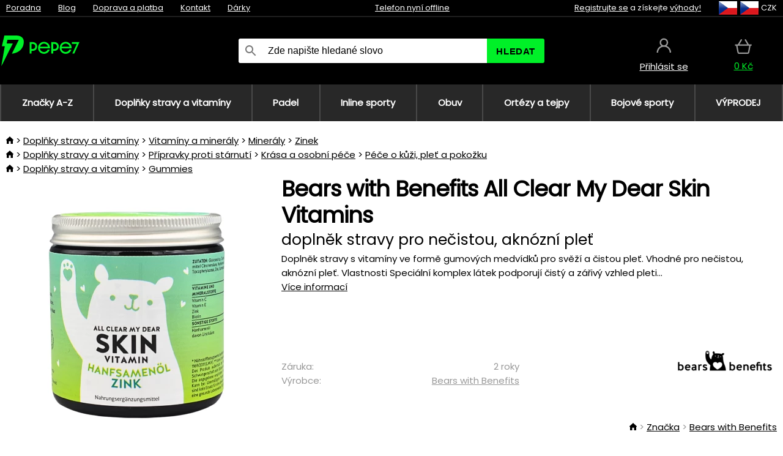

--- FILE ---
content_type: text/html;charset=UTF-8
request_url: https://www.pepe7.cz/p/39218/bears-with-benefits-all-clear-my-dear-skin-vitamins-vitaminy-pro-svezi-a-cistou-plet
body_size: 12679
content:
<!DOCTYPE html>
<html lang="cs">
<head>
<meta name="viewport" content="width=device-width, initial-scale=1.0"/>
<title class="js-fix">Bears with Benefits All Clear My Dear Skin Vitamins doplněk stravy pro nečistou, aknózní pleť | pepe7.cz</title>
<link rel="canonical" href="https://www.pepe7.cz/p/39218/bears-with-benefits-all-clear-my-dear-skin-vitamins-vitaminy-pro-svezi-a-cistou-plet" class="js-fix"/>
<meta property="og:type" content="product" class="js-fix"/>
<meta name="description" property="og:description" content="Doplněk stravy s vitamíny ve formě gumových medvídků pro svěží a čistou pleť. Vhodné pro nečistou, aknózní pleť. Vlastnosti Speciální komplex látek podporují čistý a zářivý vzhled pleti..." class="js-fix"/>
<meta property="og:image" content="https://static.necy.eu/i/g/450x450/171538.jpg" class="js-fix"/>
<meta property="og:url" content="https://www.pepe7.cz/p/39218/bears-with-benefits-all-clear-my-dear-skin-vitamins-vitaminy-pro-svezi-a-cistou-plet" class="js-fix"/>
<meta property="og:title" content="Bears with Benefits All Clear My Dear Skin Vitamins doplněk stravy pro nečistou, aknózní pleť" class="js-pre"/>
<meta property="og:site_name" content="pepe7.cz"/>
<link rel="stylesheet" href="//static.necy.eu/css/pepe-546752e676592981a38b8992a6eec9e3.css"/>
<link rel="stylesheet" href="//static.necy.eu/css/style-8ae55cfd4d44dafbf9229076a70947d9.css"/>
<link rel="preload" href="//static.necy.eu/d/fonts/poppins-v24-latin_latin-ext-regular.woff2" as="font" type="font/woff2" crossorigin>
<link rel="apple-touch-icon" sizes="180x180" href="//static.necy.eu/d/favicon/pepe1-apple-touch-icon.png">
<link rel="icon" type="image/png" sizes="32x32" href="//static.necy.eu/d/favicon/pepe1-favicon-32x32.png">
<link rel="icon" type="image/png" sizes="16x16" href="//static.necy.eu/d/favicon/pepe1-favicon-16x16.png">
<link rel="shortcut icon" href="//static.necy.eu/d/favicon/pepe1-favicon.ico">
<link rel="manifest" href="//static.necy.eu/d/favicon/pepe1-site.webmanifest">
</head>
<body class="">
<div class="position-relative">
</div>
<figure class="backdrop js-backdrop"></figure>
<div class="old-browser-warning alert js-old-browser-warning">
<div class="w-main m-0-auto">
Webový prohlížeč, který používáte je zastaralý a není podporován (některé funkce nemusí fungovat správně). Prosíme aktualizujte si prohlížeč. Více informací na <a href="/supported-browsers" class="alert">
odkazu zde.</a>
</div>
</div>
<form method="post" action="/googlelogin" id="goole-login-form">
<input type="hidden" name="loc-return-url" value="/p/39218/bears-with-benefits-all-clear-my-dear-skin-vitamins-vitaminy-pro-svezi-a-cistou-plet">
</form>
<form method="post" action="/facebooklogin" id="facebook-login-form">
<input type="hidden" name="loc-return-url" value="/p/39218/bears-with-benefits-all-clear-my-dear-skin-vitamins-vitaminy-pro-svezi-a-cistou-plet">
</form>
<form method="post" action="/forms/login?return_url=%2Fp%2F39218%2Fbears-with-benefits-all-clear-my-dear-skin-vitamins-vitaminy-pro-svezi-a-cistou-plet"
class="login-dialog js-login-dialog js-dropdown">
<div>
<label class="login-label">
<span class="icon-person login-icon">
</span>
<span class="login-span-input">
<input type="email" name="email" required class="login-input" autocomplete="username"
placeholder="E-mail">
</span>
</label>
<label class="login-label">
<span class="icon-lock login-icon">
</span>
<span class="login-span-input">
<input type="password" name="password" required class="login-input" autocomplete="current-password"
placeholder="Heslo">
</span>
</label>
<button class="submit login-email login-submit login-item" type="submit" name="submit" value="login">
Přihlásit přes e-mail</button>
<div>
<a href="/forms/forgotten-password" class="login-href forgottent-password font-accent">
Zapomněli jste heslo?</a>
</div>
</div>
<div class="login-div2">
<div class="login-fb login-item js-facebook-login">
Přihlásit přes Facebook</div>
<div class="login-gp login-item js-google-login">
Přihlásit přes Google</div>
</div>
<div>
Prohlašuji, že jsem se seznámil se <a href="/page/29336/ochrana-osobnich-udaju" class="underline">
zásadami zpracování osobních údajů</a>.<br>
Nemáte účet? <a href="/forms/registration-simple" class="login-href font-accent">
Zaregistrujte se.</a>
</div>
</form><form method="post"
action="/settings/country?loc-return-url=%2Fp%2F39218%2Fbears-with-benefits-all-clear-my-dear-skin-vitamins-vitaminy-pro-svezi-a-cistou-plet"
class="german-country-select js-german-country-dialog js-dropdown">
<div class="german-country-select-div">
<div class="text-black font-bold">
Vyberte svou zemi</div>
<div class="settings-item-ex">
<button class="picker" type="submit" name="changeCountry" value="DE">
<span class="f32 f32DE"></span>
<span class="bold underline">Deutschland</span>
</button>
</div>
<div class="settings-item-ex">
<button class="picker" type="submit" name="changeCountry" value="AT">
<span class="f32 f32AT"></span>
<span class="bold underline">Österreich</span>
</button>
</div>
<div class="settings-item-ex">
<button class="picker" type="submit" name="changeCountry" value="CH">
<span class="f32 f32CH"></span>
<span class="bold underline">Switzerland</span>
</button>
</div>
</div>
</form><form method="post" action="/settings/currency" id="localization-form">
<input type="hidden" name="loc-return-url" value="%2Fp%2F39218%2Fbears-with-benefits-all-clear-my-dear-skin-vitamins-vitaminy-pro-svezi-a-cistou-plet">
<input type="hidden" name="changeCurrency" class="js-currency-value">
</form>
<div class="mobile-header">
<div class=" mobile-header-grid-general ">
<a href="/"
style="background-image: url(//static.necy.eu/d/svg-logos/pepe-2.svg)"
class="mobile-logo">
</a>
<div class="search-dropdown">
<form action="/search" method="get" class="flex search-form">
<label class="overflow-hidden flex-grow">
<span class="icon-search login-icon">
</span>
<span class="login-span-input">
<input type="text" name="search" required maxlength="255"
class="search-input"
placeholder="Zde napište hledané slovo"
value=""
>
</span>
</label>
<button type="submit" value="" class="head-search-button">
Hledat</button>
</form>
</div><div class="js-loc-menu mobile-icon flex items-center justify-center">
<div class="f32-pre-header f32 f32cs"></div>
<form class="localization-menu
 js-localization-dropdown js-dropdown ">
<strong class="localization-row icon-language localization-heading">
Jazyk</strong>
<a class="localization-row" href="/p/39218/bears-with-benefits-all-clear-my-dear-skin-vitamins-vitaminy-pro-svezi-a-cistou-plet">
<div class=" icon-radio-checked "></div>
<span class="localization-span f32 f32cs"></span>
Čeština</a>
<a class="localization-row" href="//www.pepe7.sk/p/39218/bears-with-benefits-all-clear-my-dear-skin-vitamins">
<div class="icon-radio-unchecked"></div>
<span class="localization-span f32 f32sk"></span>
Slovenčina</a>
<a class="localization-row" href="//www.pepe7.com/p/39218/bears-with-benefits-all-clear-my-dear-skin-vitamins">
<div class="icon-radio-unchecked"></div>
<span class="localization-span f32 f32en"></span>
English</a>
<a class="localization-row" href="//www.pepe7.eu/p/39218/bears-with-benefits-all-clear-my-dear-skin-vitamins">
<div class="icon-radio-unchecked"></div>
<span class="localization-span f32 f32de"></span>
Deutsch</a>
<strong class="localization-row icon-money localization-heading">
Měna</strong>
<div class="localization-row js-currency"
data-change-currency="CZK">
<div class=" icon-radio-checked "></div>
<span class="localization-span f32 f32CZK"></span>
Česká koruna (CZK)</div>
<div class="localization-row js-currency"
data-change-currency="EUR">
<div class="icon-radio-unchecked"></div>
<span class="localization-span f32 f32EUR"></span>
Euro (EUR)</div>
<div class="localization-row js-currency"
data-change-currency="USD">
<div class="icon-radio-unchecked"></div>
<span class="localization-span f32 f32USD"></span>
Americký dolar (USD)</div>
<strong class="localization-row icon-globe-local localization-heading">
Země</strong>
<div class="localization-row">
<div class="icon-radio-checked"></div>
<span class="localization-span f32 f32CZ"></span>
Česká republika</div>
<a class="localization-row"
href="/settings/country?loc-return-url=%2Fp%2F39218%2Fbears-with-benefits-all-clear-my-dear-skin-vitamins-vitaminy-pro-svezi-a-cistou-plet">
<div class="icon-radio-unchecked"></div>
<span class="localization-span f32"></span>
Vybrat jinou zemi</a>
</form></div>
<div class="mobile-icon icon-persona  js-login ">
</div>
<a id="shopping_cart_mobile"
href="/cart-products"
class="mobile-icon icon-basket js-mobile-cart position-relative">
</a><div class="js-menu-icon mobile-icon-menu mobile-icon icon-menu">
menu</div>
</div>
</div>
<div class="head desktop-header">
<div class="head-10-border position-relative">
<div class="w-main head-10">
<div class="flex space-x-2">
<span class="head-top-link">
<a href="/blog?tag-id=41">
Poradna</a>
</span>
<span class="head-top-link">
<a href="/blog">
Blog</a>
</span>
<span class="head-top-link">
<span class="underline cursor-pointer js-shipping-payment">
Doprava a platba</span>
</span>
<div class="header-dropdown header-shipping-payment js-shipping-payment-dropdown">
<div>
<div class="shipping-payment-dropdown w-main">
<div>
<h2 class="h2-index">
<a href="/page/20/doprava-a-platba#shipping" class="h2-index">
Doprava</a>
</h2>
Doprava pro zemi: <a class="underline"
href="/settings/country?loc-return-url=%2Fp%2F39218%2Fbears-with-benefits-all-clear-my-dear-skin-vitamins-vitaminy-pro-svezi-a-cistou-plet">
<span class="no-wrap underline text-black"><span class="ship-to-country-span f32 f32CZ"></span>Česká republika</span>
</a>
<table class="m-t-30">
<thead>
<tr>
<td>
Doprava<td class="right">
Cena<td class="right">
Doprava zdarma od</thead>
<tbody>
<tr>
<td class="font-bold text-black">
<span class="shipping-logo-span shipping-logo-span-dropdown">
<img src="//static.necy.eu/d/shipping-logos/gls-1.png"
class="shipping-logo-img shipping-logo-img-small" alt="GLS výdejní místa"
loading="lazy">
</span>
GLS výdejní místa<td class="right shipping-payment-dropdown-td">
<span id="shipping_67_price" class="bold">
Od 51&nbsp;Kč</span>
<td class="right">
600&nbsp;Kč<tr>
<td class="font-bold text-black">
<span class="shipping-logo-span shipping-logo-span-dropdown">
<img src="//static.necy.eu/d/shipping-logos/ppl-parcel-shop.png"
class="shipping-logo-img shipping-logo-img-small" alt="PPL výdejní místa"
loading="lazy">
</span>
PPL výdejní místa<td class="right shipping-payment-dropdown-td">
<span id="shipping_55_price" class="bold">
Od 64&nbsp;Kč</span>
<td class="right">
<tr>
<td class="font-bold text-black">
<span class="shipping-logo-span shipping-logo-span-dropdown">
<img src="//static.necy.eu/d/shipping-logos/zasilkovna.png"
class="shipping-logo-img shipping-logo-img-small" alt="Zásilkovna"
loading="lazy">
</span>
Zásilkovna<td class="right shipping-payment-dropdown-td">
<span id="shipping_3_price" class="bold">
Od 61&nbsp;Kč</span>
<td class="right">
<tr>
<td class="font-bold text-black">
<span class="shipping-logo-span shipping-logo-span-dropdown">
<img src="//static.necy.eu/d/shipping-logos/balikovna.png"
class="shipping-logo-img shipping-logo-img-small" alt="Balíkovna"
loading="lazy">
</span>
Balíkovna<td class="right shipping-payment-dropdown-td">
<span id="shipping_24_price" class="bold">
68&nbsp;Kč</span>
<td class="right">
<tr>
<td class="font-bold text-black">
<span class="shipping-logo-span shipping-logo-span-dropdown">
<img src="//static.necy.eu/d/shipping-logos/balik-do-ruky.png"
class="shipping-logo-img shipping-logo-img-small" alt="Balíkovna na adresu"
loading="lazy">
</span>
Balíkovna na adresu<td class="right shipping-payment-dropdown-td">
<span id="shipping_1_price" class="bold">
80&nbsp;Kč</span>
<td class="right">
2 500&nbsp;Kč<tr>
<td class="font-bold text-black">
<span class="shipping-logo-span shipping-logo-span-dropdown">
<img src="//static.necy.eu/d/shipping-logos/gls-1.png"
class="shipping-logo-img shipping-logo-img-small" alt="GLS doručení na adresu"
loading="lazy">
</span>
GLS doručení na adresu<td class="right shipping-payment-dropdown-td">
<span id="shipping_2_price" class="bold">
Od 79&nbsp;Kč</span>
<td class="right">
2 500&nbsp;Kč<tr>
<td class="font-bold text-black">
<span class="shipping-logo-span shipping-logo-span-dropdown">
<img src="//static.necy.eu/d/shipping-logos/ppl.png"
class="shipping-logo-img shipping-logo-img-small" alt="PPL doručení na adresu"
loading="lazy">
</span>
PPL doručení na adresu<td class="right shipping-payment-dropdown-td">
<span id="shipping_6_price" class="bold">
Od 98&nbsp;Kč</span>
<td class="right">
<tr>
<td class="font-bold text-black">
<span class="shipping-logo-span shipping-logo-span-dropdown">
<img src="//static.necy.eu/d/shipping-logos/zasilkovna.png"
class="shipping-logo-img shipping-logo-img-small" alt="Zásilkovna domů - kurýr"
loading="lazy">
</span>
Zásilkovna domů - kurýr<td class="right shipping-payment-dropdown-td">
<span id="shipping_57_price" class="bold">
Od 91&nbsp;Kč</span>
<td class="right">
<tr>
<td class="font-bold text-black">
<span class="shipping-logo-span shipping-logo-span-dropdown">
<img src="//static.necy.eu/d/shipping-logos/necy-box.png"
class="shipping-logo-img shipping-logo-img-small" alt="Osobní odběr - Výdejní box Uherské Hradiště"
loading="lazy">
</span>
Osobní odběr - Výdejní box Uherské Hradiště<td class="right shipping-payment-dropdown-td">
<span id="shipping_61_price" class="bold">
<span class="icon-check label-icon product_variants_availability_stock">
Zdarma</span>
</span>
<td class="right">
<tr>
<td class="font-bold text-black">
<span class="shipping-logo-span shipping-logo-span-dropdown">
<img src="//static.necy.eu/d/shipping-logos/pepe-2.png"
class="shipping-logo-img shipping-logo-img-small" alt="Osobní odběr - Uherské Hradiště"
loading="lazy">
</span>
Osobní odběr - Uherské Hradiště<td class="right shipping-payment-dropdown-td">
<span id="shipping_4_price" class="bold">
45&nbsp;Kč</span>
<td class="right">
</tbody>
</table>
</div>
<div class="position-relative">
<span class="remove close-expedition-delay-info close-shipping-payment-dropdown js-close-shipping-payment-dropdown"></span>
<h2 class="h2-index">
<a href="/page/20/doprava-a-platba#payment">
Platba</a>
</h2>
Dostupné způsoby platby jsou závislé na zvolené dopravě.<table class="header-payment-table">
<thead>
<tr>
<td>
Platba<td class="right">
Cena</thead>
<tbody>
<tr>
<td class="font-bold text-black shipping-payment-dropdown-td">
Rychlý bankovní převod s QR kódem (zálohová faktura)<td class="right">
<span id="payment_7_price" class="bold">
0&nbsp;Kč</span>
<tr>
<td class="font-bold text-black shipping-payment-dropdown-td">
Dobírka<td class="right">
<span id="payment_6_price" class="bold">
39&nbsp;Kč</span>
<tr>
<td class="font-bold text-black shipping-payment-dropdown-td">
Hotově ve výdejně<td class="right">
<span id="payment_8_price" class="bold">
0&nbsp;Kč</span>
<tr>
<td class="font-bold text-black shipping-payment-dropdown-td">
Platební kartou ve výdejně<td class="right">
<span id="payment_15_price" class="bold">
0&nbsp;Kč</span>
<tr>
<td class="font-bold text-black shipping-payment-dropdown-td">
Platební karta online<td class="right">
<span id="payment_18_price" class="bold">
0&nbsp;Kč</span>
</tbody>
</table>
</div>
</div>
</div>
</div><span class="head-top-link">
<a href="/page/28/kontakt">
Kontakt</a>
</span>
<span class="head-top-link">
<a href="/gifts">
Dárky</a>
</span>
</div>
<div class="text-center">
<div class="inline-block">
<a href="/page/28/kontakt#contact"
class="">
Telefon nyní offline</a>
</div>
</div>
<div class="flex space-x-2 head-localization">
<span class="head-top-link">
<a href="/forms/registration-simple">
Registrujte se</a>
 a získejte <a href="/page/35717/vernostni-program-vyhody-pro-verne-zakazniky">
výhody!</a>
</span>
<div class="position-relative header-localization cursor-pointer head-top-link">
<div class="f32-pre-header f32 f32CZ"></div>
<div class="f32-pre-header f32 f32cs"></div>
 CZK<form class="localization-menu
 localization-menu-desktop ">
<strong class="localization-row icon-language localization-heading">
Jazyk</strong>
<a class="localization-row" href="/p/39218/bears-with-benefits-all-clear-my-dear-skin-vitamins-vitaminy-pro-svezi-a-cistou-plet">
<div class=" icon-radio-checked "></div>
<span class="localization-span f32 f32cs"></span>
Čeština</a>
<a class="localization-row" href="//www.pepe7.sk/p/39218/bears-with-benefits-all-clear-my-dear-skin-vitamins">
<div class="icon-radio-unchecked"></div>
<span class="localization-span f32 f32sk"></span>
Slovenčina</a>
<a class="localization-row" href="//www.pepe7.com/p/39218/bears-with-benefits-all-clear-my-dear-skin-vitamins">
<div class="icon-radio-unchecked"></div>
<span class="localization-span f32 f32en"></span>
English</a>
<a class="localization-row" href="//www.pepe7.eu/p/39218/bears-with-benefits-all-clear-my-dear-skin-vitamins">
<div class="icon-radio-unchecked"></div>
<span class="localization-span f32 f32de"></span>
Deutsch</a>
<strong class="localization-row icon-money localization-heading">
Měna</strong>
<div class="localization-row js-currency"
data-change-currency="CZK">
<div class=" icon-radio-checked "></div>
<span class="localization-span f32 f32CZK"></span>
Česká koruna (CZK)</div>
<div class="localization-row js-currency"
data-change-currency="EUR">
<div class="icon-radio-unchecked"></div>
<span class="localization-span f32 f32EUR"></span>
Euro (EUR)</div>
<div class="localization-row js-currency"
data-change-currency="USD">
<div class="icon-radio-unchecked"></div>
<span class="localization-span f32 f32USD"></span>
Americký dolar (USD)</div>
<strong class="localization-row icon-globe-local localization-heading">
Země</strong>
<div class="localization-row">
<div class="icon-radio-checked"></div>
<span class="localization-span f32 f32CZ"></span>
Česká republika</div>
<a class="localization-row"
href="/settings/country?loc-return-url=%2Fp%2F39218%2Fbears-with-benefits-all-clear-my-dear-skin-vitamins-vitaminy-pro-svezi-a-cistou-plet">
<div class="icon-radio-unchecked"></div>
<span class="localization-span f32"></span>
Vybrat jinou zemi</a>
</form></div>
</div>
</div>
</div>
<div class="head-20 m-0-auto w-main">
<a href="/"
style="background-image: url(//static.necy.eu/d/svg-logos/pepe-2.svg)"
class="w-full main-logo">
</a>
<form action="/search" method="get" class="w-full">
<div class="flex w-full">
<label class="flex w-full">
<span class="icon-search login-icon login-icon-desktop">
</span>
<input type="text" name="search" required maxlength="255" value=""
class="search-input search-input-desktop flex-grow"
placeholder="Zde napište hledané slovo"
>
</label>
<button type="submit" value="" class="head-search-button cursor-pointer">
Hledat</button>
</div>
</form>
<div></div>
<div class="header-account position-relative head-icon-div h-full w-full
 js-login cursor-pointer ">
<a  href="/forms/login"
class="w-full h-full flex items-center justify-center">
<div class="text-center">
<span class="inline-block cursor-pointer">
<span class="head-icon icon-persona"></span>
<br>
<span class="underline text-base">
Přihlásit se</span>
</span>
</div>
</a>
</div>
<div id="cart_small_box" class="head-icon-div h-full w-full cursor-pointer">
<a href="/cart-products" class="cart-href position-relative">
<span class="head-icon icon-basket"></span>
<span id="js-cart-price">0&nbsp;Kč</span>
</a>
</div></div>
</div>
<div class="menu-div desktop-header">
<nav class="menu-nav w-main"
style="grid-template-columns: repeat(8, auto);">
<a href="/brands" class="menu-a ">
<span>
Značky A-Z</span>
</a>
<div class="header-info cursor-pointer">
<a href="/c/4275/doplnky-stravy-a-vitaminy"
class="menu-a ">
<span>
Doplňky stravy a vitamíny</span>
</a>
<div class="header-dropdown menu-dropdown">
<div class="h-full flex w-main m-0-auto">
<div class="menu-left">
<div class="menu-grid">
<a href="/c/4288/vitaminy-a-mineraly" class="text-black flex menu-item menu-sub underline">
<div class="text-center box-border menu-item-img">
<img src="//static.necy.eu/i/w/138747_35x35.webp"
loading="lazy"
alt="Vitamíny a minerály"
width="35"
height="35"

></div>
<div class="menu-category-name">
Vitamíny a minerály</div>
</a>
<a href="/c/4289/pripravky-proti-starnuti" class="text-black flex menu-item menu-sub underline">
<div class="text-center box-border menu-item-img">
<img src="//static.necy.eu/i/w/138748_35x35.webp"
loading="lazy"
alt="Přípravky proti stárnutí"
width="35"
height="35"

></div>
<div class="menu-category-name">
Přípravky proti stárnutí</div>
</a>
<a href="/c/4291/traveni-a-metabolismus" class="text-black flex menu-item menu-sub underline">
<div class="text-center box-border menu-item-img">
<img src="//static.necy.eu/i/w/138749_35x35.webp"
loading="lazy"
alt="Trávení a metabolismus"
width="35"
height="35"

></div>
<div class="menu-category-name">
Trávení a metabolismus</div>
</a>
<a href="/c/4292/antioxidanty-a-bylinky" class="text-black flex menu-item menu-sub underline">
<div class="text-center box-border menu-item-img">
<img src="//static.necy.eu/i/w/138750_35x35.webp"
loading="lazy"
alt="Antioxidanty a bylinky"
width="35"
height="35"

></div>
<div class="menu-category-name">
Antioxidanty a bylinky</div>
</a>
<a href="/c/4295/doplnky-pro-zdrave-srdce" class="text-black flex menu-item menu-sub underline">
<div class="text-center box-border menu-item-img">
<img src="//static.necy.eu/i/w/138753_35x35.webp"
loading="lazy"
alt="Srdce a cévní soustava"
width="35"
height="35"

></div>
<div class="menu-category-name">
Srdce a cévní soustava</div>
</a>
<a href="/c/4521/doplnky-pro-spravnou-funkci-mozku-a-nervove-soustavy" class="text-black flex menu-item menu-sub underline">
<div class="text-center box-border menu-item-img">
<img src="//static.necy.eu/i/w/138754_35x35.webp"
loading="lazy"
alt="Mozek a nervová soustava"
width="35"
height="35"

></div>
<div class="menu-category-name">
Mozek a nervová soustava</div>
</a>
<a href="/c/4293/rybi-olej-a-omega-3" class="text-black flex menu-item menu-sub underline">
<div class="text-center box-border menu-item-img">
<img src="//static.necy.eu/i/w/138751_35x35.webp"
loading="lazy"
alt="Rybí olej a omega-3"
width="35"
height="35"

></div>
<div class="menu-category-name">
Rybí olej a omega-3</div>
</a>
<a href="/c/4294/produkty-na-podporu-imunity" class="text-black flex menu-item menu-sub underline">
<div class="text-center box-border menu-item-img">
<img src="//static.necy.eu/i/w/138752_35x35.webp"
loading="lazy"
alt="Imunita"
width="35"
height="35"

></div>
<div class="menu-category-name">
Imunita</div>
</a>
<a href="/c/4300/pripravky-pro-lepsi-spanek" class="text-black flex menu-item menu-sub underline">
<div class="text-center box-border menu-item-img">
<img src="//static.necy.eu/i/w/138755_35x35.webp"
loading="lazy"
alt="Spánek"
width="35"
height="35"

></div>
<div class="menu-category-name">
Spánek</div>
</a>
<a href="/c/4316/pripravky-na-detoxikaci-organismu" class="text-black flex menu-item menu-sub underline">
<div class="text-center box-border menu-item-img">
<img src="//static.necy.eu/i/w/142803_35x35.webp"
loading="lazy"
alt="Detox"
width="35"
height="35"

></div>
<div class="menu-category-name">
Detox</div>
</a>
<a href="/c/4302/doplnky-pro-zdrave-a-silne-kosti-klouby-a-svaly" class="text-black flex menu-item menu-sub underline">
<div class="text-center box-border menu-item-img">
<img src="//static.necy.eu/i/w/138756_35x35.webp"
loading="lazy"
alt="Kosti, klouby a svaly"
width="35"
height="35"

></div>
<div class="menu-category-name">
Kosti, klouby a svaly</div>
</a>
<a href="/c/4275/doplnky-stravy-a-vitaminy"
class="text-black flex menu-item menu-other">
<div>
zobraz vše</div>
</a>
</div>
<div class="flex space-x-2 menu-foot">
<span>
<a href="/c/4275/doplnky-stravy-a-vitaminy?ff=2"
class="text-black">
Novinky</a>
</span>
<span>
<a href="/c/4275/doplnky-stravy-a-vitaminy?ff=5"
class="text-black">
Nově zlevněné</a>
</span>
<span>
<a href="/c/4275/doplnky-stravy-a-vitaminy" class="text-black">
Další kategorie</a>
</span>
</div>
</div>
<div class="menu-right">
<span class="menu-best-seller">
Nejprodávanější</span>
<a class="index-product-small product_small no-underline text-black text-center
no-hover"
data-product-id="37588"
href="/p/37588/life-extension-super-omega-3-epa-dha-fish-oil-doplnek-stravy-s-obsahem-omega-3">
<div class="position-relative">
<div class="products_image">
<img src="//static.necy.eu/i/g/170x170/136367.webp"
loading="lazy"
alt
width="170"
height="170"
class="centered_image"
></div>
<div class="more-variants">
<div class="more-size">Více velikostí</div>
</div>
<div class="product-small-name-line ps-name-man margin-top-10 color-black underline font-bold text-lg">
Life Extension</div>
<div class="product-small-name-line ps-name-common margin-top-5 color-black underline font-bold text-lg">
 Super Omega-3 EPA/DHA Fish Oil&nbsp;
</div>
<div class="product-small-name-line ps-name-local text-sm">
Doplněk stravy s obsahem Omega-3&nbsp;
</div>
<div class="color-black product-small-manufacturer">
<span class="product_variants_availability_stock text-sm">
Skladem</span>
<span class="price product-small-price">
</span>
</div>
</div>
</a></div>
</div>
</div>
</div>
<div class="header-info cursor-pointer">
<a href="/c/4775/vybaveni-pro-padel"
class="menu-a ">
<span>
Padel</span>
</a>
<div class="header-dropdown menu-dropdown">
<div class="h-full flex w-main m-0-auto">
<div class="menu-left">
<div class="menu-grid">
<a href="/c/4776/rakety-na-padel" class="text-black flex menu-item menu-sub underline">
<div class="text-center box-border menu-item-img">
<img src="//static.necy.eu/i/w/158791_35x35.webp"
loading="lazy"
alt="Rakety"
width="35"
height="35"

></div>
<div class="menu-category-name">
Rakety</div>
</a>
<a href="/c/4777/micky-na-padel" class="text-black flex menu-item menu-sub underline">
<div class="text-center box-border menu-item-img">
<img src="//static.necy.eu/i/w/158792_35x35.webp"
loading="lazy"
alt="Míčky"
width="35"
height="35"

></div>
<div class="menu-category-name">
Míčky</div>
</a>
<a href="/c/4780/obaly-batohy-a-tasky-na-padel" class="text-black flex menu-item menu-sub underline">
<div class="text-center box-border menu-item-img">
<img src="//static.necy.eu/i/w/158793_35x35.webp"
loading="lazy"
alt="Obaly, batohy a tašky"
width="35"
height="35"

></div>
<div class="menu-category-name">
Obaly, batohy a tašky</div>
</a>
<a href="/c/4778/obleceni-na-padel" class="text-black flex menu-item menu-sub underline">
<div class="text-center box-border menu-item-img">
<img src="//static.necy.eu/i/w/158798_35x35.webp"
loading="lazy"
alt="Oblečení"
width="35"
height="35"

></div>
<div class="menu-category-name">
Oblečení</div>
</a>
<a href="/c/4779/obuv-na-padel" class="text-black flex menu-item menu-sub underline">
<div class="text-center box-border menu-item-img">
<img src="//static.necy.eu/i/w/158808_35x35.webp"
loading="lazy"
alt="Obuv"
width="35"
height="35"

></div>
<div class="menu-category-name">
Obuv</div>
</a>
<a href="/c/4781/doplnky-na-padel" class="text-black flex menu-item menu-sub underline">
<div class="text-center box-border menu-item-img">
<img src="//static.necy.eu/i/w/158809_35x35.webp"
loading="lazy"
alt="Doplňky"
width="35"
height="35"

></div>
<div class="menu-category-name">
Doplňky</div>
</a>
<a href="/c/4775/vybaveni-pro-padel"
class="text-black flex menu-item menu-other">
<div>
zobraz vše</div>
</a>
</div>
<div class="flex space-x-2 menu-foot">
<span>
<a href="/c/4775/vybaveni-pro-padel?ff=2"
class="text-black">
Novinky</a>
</span>
<span>
<a href="/c/4775/vybaveni-pro-padel?ff=5"
class="text-black">
Nově zlevněné</a>
</span>
<span>
<a href="/c/4775/vybaveni-pro-padel" class="text-black">
Další kategorie</a>
</span>
</div>
</div>
<div class="menu-right">
<span class="menu-best-seller">
Nejprodávanější</span>
<a class="index-product-small product_small no-underline text-black text-center
no-hover"
data-product-id="46336"
href="/p/46336/oxdog-ultimate-pro-light-padelova-raketa">
<div class="position-relative">
<div class="products_image">
<img src="//static.necy.eu/i/g/170x170/198899.webp"
loading="lazy"
alt
width="146"
height="170"
class="centered_image"
></div>
<div class="more-variants">
</div>
<div class="product-small-name-line ps-name-man margin-top-10 color-black underline font-bold text-lg">
Oxdog</div>
<div class="product-small-name-line ps-name-common margin-top-5 color-black underline font-bold text-lg">
 ULTIMATE PRO LIGHT &#039;25&nbsp;
</div>
<div class="product-small-name-line ps-name-local text-sm">
Padelová raketa&nbsp;
</div>
<div class="color-black product-small-manufacturer">
<span class="product_variants_availability_stock text-sm">
Skladem</span>
<span class="price product-small-price">
</span>
</div>
</div>
</a></div>
</div>
</div>
</div>
<div class="header-info cursor-pointer">
<a href="/c/4773/vybaveni-pro-skates-sporty"
class="menu-a ">
<span>
Inline sporty</span>
</a>
<div class="header-dropdown menu-dropdown">
<div class="h-full flex w-main m-0-auto">
<div class="menu-left">
<div class="menu-grid">
<a href="/c/4774/brusle" class="text-black flex menu-item menu-sub underline">
<div class="text-center box-border menu-item-img">
<img src="//static.necy.eu/i/w/169718_35x35.webp"
loading="lazy"
alt="Brusle"
width="35"
height="35"

></div>
<div class="menu-category-name">
Brusle</div>
</a>
<a href="/c/435/kolobezky" class="text-black flex menu-item menu-sub underline">
<div class="text-center box-border menu-item-img">
<img src="//static.necy.eu/i/w/127914_35x35.webp"
loading="lazy"
alt="Koloběžky"
width="35"
height="35"

></div>
<div class="menu-category-name">
Koloběžky</div>
</a>
<a href="/c/439/skateboardy" class="text-black flex menu-item menu-sub underline">
<div class="text-center box-border menu-item-img">
<img src="//static.necy.eu/i/w/123053_35x35.webp"
loading="lazy"
alt="Skateboardy"
width="35"
height="35"

></div>
<div class="menu-category-name">
Skateboardy</div>
</a>
<a href="/c/441/obleceni" class="text-black flex menu-item menu-sub underline">
<div class="text-center box-border menu-item-img">
<img src="//static.necy.eu/i/w/125167_35x35.webp"
loading="lazy"
alt="Oblečení"
width="35"
height="35"

></div>
<div class="menu-category-name">
Oblečení</div>
</a>
<a href="/c/440/kolecka-na-brusle" class="text-black flex menu-item menu-sub underline">
<div class="text-center box-border menu-item-img">
<img src="//static.necy.eu/i/w/129549_35x35.webp"
loading="lazy"
alt="Kolečka"
width="35"
height="35"

></div>
<div class="menu-category-name">
Kolečka</div>
</a>
<a href="/c/4773/vybaveni-pro-skates-sporty"
class="text-black flex menu-item menu-other">
<div>
zobraz vše</div>
</a>
</div>
<div class="flex space-x-2 menu-foot">
<span>
<a href="/c/4773/vybaveni-pro-skates-sporty?ff=2"
class="text-black">
Novinky</a>
</span>
<span>
<a href="/c/4773/vybaveni-pro-skates-sporty?ff=5"
class="text-black">
Nově zlevněné</a>
</span>
<span>
<a href="/c/4773/vybaveni-pro-skates-sporty" class="text-black">
Další kategorie</a>
</span>
</div>
</div>
<div class="menu-right">
<span class="menu-best-seller">
Nejprodávanější</span>
<a class="index-product-small product_small no-underline text-black text-center
no-hover"
data-product-id="27962"
href="/p/27962/tempish-bow-4-vysousec-obuvi-a-rukavic">
<div class="position-relative">
<div class="products_image">
<img src="//static.necy.eu/i/g/170x170/178300.webp"
loading="lazy"
alt
width="170"
height="170"
class="centered_image"
></div>
<div class="more-variants">
</div>
<div class="product-small-name-line ps-name-man margin-top-10 color-black underline font-bold text-lg">
Tempish</div>
<div class="product-small-name-line ps-name-common margin-top-5 color-black underline font-bold text-lg">
 Bow-4 &#039;17&nbsp;
</div>
<div class="product-small-name-line ps-name-local text-sm">
Vysoušeč obuvi a rukavic&nbsp;
</div>
<div class="color-black product-small-manufacturer">
<span class="product_variants_availability_stock text-sm">
Skladem</span>
<span class="price product-small-price">
</span>
</div>
</div>
</a></div>
</div>
</div>
</div>
<div class="header-info cursor-pointer">
<a href="/c/3744/obuv"
class="menu-a ">
<span>
Obuv</span>
</a>
<div class="header-dropdown menu-dropdown">
<div class="h-full flex w-main m-0-auto">
<div class="menu-left">
<div class="menu-grid">
<a href="/c/3746/salova-obuv" class="text-black flex menu-item menu-sub underline">
<div class="text-center box-border menu-item-img">
<img src="//static.necy.eu/i/w/122832_35x35.webp"
loading="lazy"
alt="Sálová obuv"
width="35"
height="35"

></div>
<div class="menu-category-name">
Sálová obuv</div>
</a>
<a href="/c/3748/bezecka-obuv" class="text-black flex menu-item menu-sub underline">
<div class="text-center box-border menu-item-img">
<img src="//static.necy.eu/i/w/125168_35x35.webp"
loading="lazy"
alt="Běžecká obuv"
width="35"
height="35"

></div>
<div class="menu-category-name">
Běžecká obuv</div>
</a>
<a href="/c/3754/kopacky-fotbalova-obuv" class="text-black flex menu-item menu-sub underline">
<div class="text-center box-border menu-item-img">
<img src="//static.necy.eu/i/w/196045_35x35.webp"
loading="lazy"
alt="Fotbalová obuv"
width="35"
height="35"

></div>
<div class="menu-category-name">
Fotbalová obuv</div>
</a>
<a href="/c/4251/sportovni-vlozky-do-bot" class="text-black flex menu-item menu-sub underline">
<div class="text-center box-border menu-item-img">
<img src="//static.necy.eu/i/w/196046_35x35.webp"
loading="lazy"
alt="Vložky do bot"
width="35"
height="35"

></div>
<div class="menu-category-name">
Vložky do bot</div>
</a>
<a href="/c/3744/obuv"
class="text-black flex menu-item menu-other">
<div>
zobraz vše</div>
</a>
</div>
<div class="flex space-x-2 menu-foot">
<span>
<a href="/c/3744/obuv?ff=2"
class="text-black">
Novinky</a>
</span>
<span>
<a href="/c/3744/obuv?ff=5"
class="text-black">
Nově zlevněné</a>
</span>
<span>
<a href="/c/3744/obuv" class="text-black">
Další kategorie</a>
</span>
</div>
</div>
<div class="menu-right">
<span class="menu-best-seller">
Nejprodávanější</span>
<a class="index-product-small product_small no-underline text-black text-center
no-hover"
data-product-id="47358"
href="/p/47358/asics-gel-resolution-x-padel-obuv-na-padel">
<div class="position-relative">
<div class="products_image">
<img src="//static.necy.eu/i/g/170x170/206863.webp"
loading="lazy"
alt
width="170"
height="125"
class="centered_image"
></div>
<div class="more-variants">
<div class="more-size">Více velikostí</div>
</div>
<div class="product-small-name-line ps-name-man margin-top-10 color-black underline font-bold text-lg">
Asics</div>
<div class="product-small-name-line ps-name-common margin-top-5 color-black underline font-bold text-lg">
 GEL-RESOLUTION X PADEL&nbsp;
</div>
<div class="product-small-name-line ps-name-local text-sm">
Obuv na padel&nbsp;
</div>
<div class="color-black product-small-manufacturer">
<span class="product_variants_availability_stock text-sm">
Skladem</span>
<span class="price product-small-price">
</span>
</div>
</div>
</a></div>
</div>
</div>
</div>
<div class="header-info cursor-pointer">
<a href="/c/3642/ortezy-a-tejpy"
class="menu-a ">
<span>
Ortézy a tejpy</span>
</a>
<div class="header-dropdown menu-dropdown">
<div class="h-full flex w-main m-0-auto">
<div class="menu-left">
<div class="menu-grid">
<a href="/c/3644/ortezy-na-koleno" class="text-black flex menu-item menu-sub underline">
<div class="text-center box-border menu-item-img">
<img src="//static.necy.eu/i/w/142557_35x35.webp"
loading="lazy"
alt="Ortézy na koleno"
width="35"
height="35"

></div>
<div class="menu-category-name">
Ortézy na koleno</div>
</a>
<a href="/c/3646/ortezy-na-kotnik" class="text-black flex menu-item menu-sub underline">
<div class="text-center box-border menu-item-img">
<img src="//static.necy.eu/i/w/142562_35x35.webp"
loading="lazy"
alt="Ortézy na kotník"
width="35"
height="35"

></div>
<div class="menu-category-name">
Ortézy na kotník</div>
</a>
<a href="/c/3648/ortezy-na-zapesti" class="text-black flex menu-item menu-sub underline">
<div class="text-center box-border menu-item-img">
<img src="//static.necy.eu/i/w/142565_35x35.webp"
loading="lazy"
alt="Ortézy na zápěstí"
width="35"
height="35"

></div>
<div class="menu-category-name">
Ortézy na zápěstí</div>
</a>
<a href="/c/3650/ortezy-na-loket" class="text-black flex menu-item menu-sub underline">
<div class="text-center box-border menu-item-img">
<img src="//static.necy.eu/i/w/142563_35x35.webp"
loading="lazy"
alt="Ortézy na loket"
width="35"
height="35"

></div>
<div class="menu-category-name">
Ortézy na loket</div>
</a>
<a href="/c/3652/ortezy-na-rameno" class="text-black flex menu-item menu-sub underline">
<div class="text-center box-border menu-item-img">
<img src="//static.necy.eu/i/w/142566_35x35.webp"
loading="lazy"
alt="Ortézy na rameno"
width="35"
height="35"

></div>
<div class="menu-category-name">
Ortézy na rameno</div>
</a>
<a href="/c/3654/ortezy-na-zada" class="text-black flex menu-item menu-sub underline">
<div class="text-center box-border menu-item-img">
<img src="//static.necy.eu/i/w/196036_35x35.webp"
loading="lazy"
alt="Ortézy na záda"
width="35"
height="35"

></div>
<div class="menu-category-name">
Ortézy na záda</div>
</a>
<a href="/c/3656/ortezy-na-stehno" class="text-black flex menu-item menu-sub underline">
<div class="text-center box-border menu-item-img">
<img src="//static.necy.eu/i/w/196037_35x35.webp"
loading="lazy"
alt="Ortézy na stehno"
width="35"
height="35"

></div>
<div class="menu-category-name">
Ortézy na stehno</div>
</a>
<a href="/c/3658/ortezy-na-lytko-a-trisla" class="text-black flex menu-item menu-sub underline">
<div class="text-center box-border menu-item-img">
<img src="//static.necy.eu/i/w/142564_35x35.webp"
loading="lazy"
alt="Ortézy na lýtko a třísla"
width="35"
height="35"

></div>
<div class="menu-category-name">
Ortézy na lýtko a třísla</div>
</a>
<a href="/c/3660/regenerace" class="text-black flex menu-item menu-sub underline">
<div class="text-center box-border menu-item-img">
<img src="//static.necy.eu/i/w/196038_35x35.webp"
loading="lazy"
alt="Regenerace"
width="35"
height="35"

></div>
<div class="menu-category-name">
Regenerace</div>
</a>
<a href="/c/3662/tejpy" class="text-black flex menu-item menu-sub underline">
<div class="text-center box-border menu-item-img">
<img src="//static.necy.eu/i/w/196133_35x35.webp"
loading="lazy"
alt="Tejpy"
width="35"
height="35"

></div>
<div class="menu-category-name">
Tejpy</div>
</a>
<a href="/c/3664/sportovni-chranice" class="text-black flex menu-item menu-sub underline">
<div class="text-center box-border menu-item-img">
<img src="//static.necy.eu/i/w/196040_35x35.webp"
loading="lazy"
alt="Sportovní chrániče"
width="35"
height="35"

></div>
<div class="menu-category-name">
Sportovní chrániče</div>
</a>
<a href="/c/3642/ortezy-a-tejpy"
class="text-black flex menu-item menu-other">
<div>
zobraz vše</div>
</a>
</div>
<div class="flex space-x-2 menu-foot">
<span>
<a href="/c/3642/ortezy-a-tejpy?ff=2"
class="text-black">
Novinky</a>
</span>
<span>
<a href="/c/3642/ortezy-a-tejpy?ff=5"
class="text-black">
Nově zlevněné</a>
</span>
<span>
<a href="/c/3642/ortezy-a-tejpy" class="text-black">
Další kategorie</a>
</span>
</div>
</div>
<div class="menu-right">
<span class="menu-best-seller">
Nejprodávanější</span>
<a class="index-product-small product_small no-underline text-black text-center
no-hover"
data-product-id="19813"
href="/p/19813/bandaz-na-loket-select-elbow-support-w-splints-6603-15">
<div class="position-relative">
<div class="products_image">
<img src="//static.necy.eu/i/g/170x170/167058.webp"
loading="lazy"
alt
width="170"
height="170"
class="centered_image"
></div>
<div class="more-variants">
<div class="more-size">Více velikostí</div>
</div>
<div class="product-small-name-line ps-name-man margin-top-10 color-black underline font-bold text-lg">
Select</div>
<div class="product-small-name-line ps-name-common margin-top-5 color-black underline font-bold text-lg">
 Elbow support w/splints 6603&nbsp;
</div>
<div class="product-small-name-line ps-name-local text-sm">
Bandáž na loket&nbsp;
</div>
<div class="color-black product-small-manufacturer">
<span class="product_variants_availability_stock text-sm">
Skladem</span>
<span class="price product-small-price">
</span>
</div>
</div>
</a></div>
</div>
</div>
</div>
<div class="header-info cursor-pointer">
<a href="/c/5013/vybaveni-pro-bojove-sporty"
class="menu-a ">
<span>
Bojové sporty</span>
</a>
<div class="header-dropdown menu-dropdown">
<div class="h-full flex w-main m-0-auto">
<div class="menu-left">
<div class="menu-grid">
<a href="/c/5014/kimona" class="text-black flex menu-item menu-sub underline">
<div class="text-center box-border menu-item-img">
<img src="//static.necy.eu/i/w/196048_35x35.webp"
loading="lazy"
alt="Kimona"
width="35"
height="35"

></div>
<div class="menu-category-name">
Kimona</div>
</a>
<a href="/c/5015/judo-obleceni" class="text-black flex menu-item menu-sub underline">
<div class="text-center box-border menu-item-img">
<img src="//static.necy.eu/i/w/196049_35x35.webp"
loading="lazy"
alt="Oblečení"
width="35"
height="35"

></div>
<div class="menu-category-name">
Oblečení</div>
</a>
<a href="/c/5144/doplnky-pro-bojove-sporty" class="text-black flex menu-item menu-sub underline">
<div class="text-center box-border menu-item-img">
<img src="//static.necy.eu/i/w/213193_35x35.webp"
loading="lazy"
alt="Doplňky"
width="35"
height="35"

></div>
<div class="menu-category-name">
Doplňky</div>
</a>
<a href="/c/5013/vybaveni-pro-bojove-sporty"
class="text-black flex menu-item menu-other">
<div>
zobraz vše</div>
</a>
</div>
<div class="flex space-x-2 menu-foot">
<span>
<a href="/c/5013/vybaveni-pro-bojove-sporty?ff=2"
class="text-black">
Novinky</a>
</span>
<span>
<a href="/c/5013/vybaveni-pro-bojove-sporty?ff=5"
class="text-black">
Nově zlevněné</a>
</span>
<span>
<a href="/c/5013/vybaveni-pro-bojove-sporty" class="text-black">
Další kategorie</a>
</span>
</div>
</div>
<div class="menu-right">
<span class="menu-best-seller">
Nejprodávanější</span>
<a class="index-product-small product_small no-underline text-black text-center
no-hover"
data-product-id="46381"
href="/p/46381/mizuno-obi-pk-pasek-na-judo">
<div class="position-relative">
<div class="products_image">
<img src="//static.necy.eu/i/g/170x170/199356.webp"
loading="lazy"
alt
width="170"
height="170"
class="centered_image"
></div>
<div class="more-variants">
<div class="more-color">Více barev</div>
<br>
</div>
<div class="product-small-name-line ps-name-man margin-top-10 color-black underline font-bold text-lg">
Mizuno</div>
<div class="product-small-name-line ps-name-common margin-top-5 color-black underline font-bold text-lg">
 OBI PK &#039;25&nbsp;
</div>
<div class="product-small-name-line ps-name-local text-sm">
Pásek na judo&nbsp;
</div>
<div class="color-black product-small-manufacturer">
<span class="product_variants_availability_stock text-sm">
Skladem</span>
<span class="price product-small-price">
</span>
</div>
</div>
</a></div>
</div>
</div>
</div>
<div class="header-info cursor-pointer">
<a href="/c/3556/vyprodej"
class="menu-a ">
<span>
VÝPRODEJ</span>
</a>
<div class="header-dropdown menu-dropdown">
<div class="h-full flex w-main m-0-auto">
<div class="menu-left">
<div class="menu-grid">
</div>
<div class="flex space-x-2 menu-foot">
<span>
<a href="/c/3556/vyprodej?ff=2"
class="text-black">
Novinky</a>
</span>
<span>
<a href="/c/3556/vyprodej?ff=5"
class="text-black">
Nově zlevněné</a>
</span>
<span>
<a href="/c/3556/vyprodej" class="text-black">
Další kategorie</a>
</span>
</div>
</div>
<div class="menu-right">
<span class="menu-best-seller">
Nejprodávanější</span>
<a class="index-product-small product_small no-underline text-black text-center
no-hover"
data-product-id="43542"
href="/p/43542/necy-100-x-150-mm-450-pcs-termo-etikety-na-kotouci">
<div class="position-relative">
<div class="products_image">
<img src="//static.necy.eu/i/g/170x170/177798.webp"
loading="lazy"
alt
width="170"
height="128"
class="centered_image"
></div>
<div class="more-variants">
</div>
<div class="product-small-name-line ps-name-man margin-top-10 color-black underline font-bold text-lg">
Necy</div>
<div class="product-small-name-line ps-name-common margin-top-5 color-black underline font-bold text-lg">
 100 x 150 mm, 450 pcs&nbsp;
</div>
<div class="product-small-name-line ps-name-local text-sm">
Termo etikety na kotouči&nbsp;
</div>
<div class="color-black product-small-manufacturer">
<span class="product_variants_availability_stock text-sm">
Skladem</span>
<span class="price product-small-price">
</span>
</div>
</div>
</a></div>
</div>
</div>
</div>
</nav>
</div>
<div class="js-mobile-menu mobile-menu-div hidden">
<nav>
<a href="/brands" class="flex items-center no-underline mobile-menu-item menu-brands js-mm-category">
<span>
Značky A-Z</span>
</a>
<div class="cursor-pointer">
<div class="flex justify-between items-center mobile-menu-item js-mm-category">
<a href="/c/4275/doplnky-stravy-a-vitaminy"
class="mobile-menu-item-grid">
<div>
<img src="//static.necy.eu/i/w/137618_35x35.webp"
loading="lazy"
alt="Doplňky stravy a vitamíny"
width="35"
height="35"

></div>
<div>
Doplňky stravy a vitamíny</div>
</a>
<span class="icon-arrow-right mobile-menu-icon js-show-subcategory">
</span>
</div>
<div class="js-mm-subcategories hidden">
<a href="/c/4288/vitaminy-a-mineraly"
class="menu-subcategory flex justify-between items-center">
<div>
Vitamíny a minerály</div>
<span class="icon-arrow-right mobile-menu-icon">
</span>
</a>
<a href="/c/4289/pripravky-proti-starnuti"
class="menu-subcategory flex justify-between items-center">
<div>
Přípravky proti stárnutí</div>
<span class="icon-arrow-right mobile-menu-icon">
</span>
</a>
<a href="/c/4291/traveni-a-metabolismus"
class="menu-subcategory flex justify-between items-center">
<div>
Trávení a metabolismus</div>
<span class="icon-arrow-right mobile-menu-icon">
</span>
</a>
<a href="/c/4292/antioxidanty-a-bylinky"
class="menu-subcategory flex justify-between items-center">
<div>
Antioxidanty a bylinky</div>
<span class="icon-arrow-right mobile-menu-icon">
</span>
</a>
<a href="/c/4295/doplnky-pro-zdrave-srdce"
class="menu-subcategory flex justify-between items-center">
<div>
Srdce a cévní soustava</div>
<span class="icon-arrow-right mobile-menu-icon">
</span>
</a>
<a href="/c/4521/doplnky-pro-spravnou-funkci-mozku-a-nervove-soustavy"
class="menu-subcategory flex justify-between items-center">
<div>
Mozek a nervová soustava</div>
<span class="icon-arrow-right mobile-menu-icon">
</span>
</a>
<a href="/c/4293/rybi-olej-a-omega-3"
class="menu-subcategory flex justify-between items-center">
<div>
Rybí olej a omega-3</div>
<span class="icon-arrow-right mobile-menu-icon">
</span>
</a>
<a href="/c/4294/produkty-na-podporu-imunity"
class="menu-subcategory flex justify-between items-center">
<div>
Imunita</div>
<span class="icon-arrow-right mobile-menu-icon">
</span>
</a>
<a href="/c/4300/pripravky-pro-lepsi-spanek"
class="menu-subcategory flex justify-between items-center">
<div>
Spánek</div>
<span class="icon-arrow-right mobile-menu-icon">
</span>
</a>
<a href="/c/4316/pripravky-na-detoxikaci-organismu"
class="menu-subcategory flex justify-between items-center">
<div>
Detox</div>
<span class="icon-arrow-right mobile-menu-icon">
</span>
</a>
<a href="/c/4302/doplnky-pro-zdrave-a-silne-kosti-klouby-a-svaly"
class="menu-subcategory flex justify-between items-center">
<div>
Kosti, klouby a svaly</div>
<span class="icon-arrow-right mobile-menu-icon">
</span>
</a>
</div>
</div>
<div class="cursor-pointer">
<div class="flex justify-between items-center mobile-menu-item js-mm-category">
<a href="/c/4775/vybaveni-pro-padel"
class="mobile-menu-item-grid">
<div>
<img src="//static.necy.eu/i/w/198879_35x35.webp"
loading="lazy"
alt="Padel"
width="35"
height="35"

></div>
<div>
Padel</div>
</a>
<span class="icon-arrow-right mobile-menu-icon js-show-subcategory">
</span>
</div>
<div class="js-mm-subcategories hidden">
<a href="/c/4776/rakety-na-padel"
class="menu-subcategory flex justify-between items-center">
<div>
Rakety</div>
<span class="icon-arrow-right mobile-menu-icon">
</span>
</a>
<a href="/c/4777/micky-na-padel"
class="menu-subcategory flex justify-between items-center">
<div>
Míčky</div>
<span class="icon-arrow-right mobile-menu-icon">
</span>
</a>
<a href="/c/4780/obaly-batohy-a-tasky-na-padel"
class="menu-subcategory flex justify-between items-center">
<div>
Obaly, batohy a tašky</div>
<span class="icon-arrow-right mobile-menu-icon">
</span>
</a>
<a href="/c/4778/obleceni-na-padel"
class="menu-subcategory flex justify-between items-center">
<div>
Oblečení</div>
<span class="icon-arrow-right mobile-menu-icon">
</span>
</a>
<a href="/c/4779/obuv-na-padel"
class="menu-subcategory flex justify-between items-center">
<div>
Obuv</div>
<span class="icon-arrow-right mobile-menu-icon">
</span>
</a>
<a href="/c/4781/doplnky-na-padel"
class="menu-subcategory flex justify-between items-center">
<div>
Doplňky</div>
<span class="icon-arrow-right mobile-menu-icon">
</span>
</a>
</div>
</div>
<div class="cursor-pointer">
<div class="flex justify-between items-center mobile-menu-item js-mm-category">
<a href="/c/4773/vybaveni-pro-skates-sporty"
class="mobile-menu-item-grid">
<div>
<img src="//static.necy.eu/i/w/196050_35x35.webp"
loading="lazy"
alt="Inline sporty"
width="35"
height="35"

></div>
<div>
Inline sporty</div>
</a>
<span class="icon-arrow-right mobile-menu-icon js-show-subcategory">
</span>
</div>
<div class="js-mm-subcategories hidden">
<a href="/c/4774/brusle"
class="menu-subcategory flex justify-between items-center">
<div>
Brusle</div>
<span class="icon-arrow-right mobile-menu-icon">
</span>
</a>
<a href="/c/435/kolobezky"
class="menu-subcategory flex justify-between items-center">
<div>
Koloběžky</div>
<span class="icon-arrow-right mobile-menu-icon">
</span>
</a>
<a href="/c/439/skateboardy"
class="menu-subcategory flex justify-between items-center">
<div>
Skateboardy</div>
<span class="icon-arrow-right mobile-menu-icon">
</span>
</a>
<a href="/c/441/obleceni"
class="menu-subcategory flex justify-between items-center">
<div>
Oblečení</div>
<span class="icon-arrow-right mobile-menu-icon">
</span>
</a>
<a href="/c/440/kolecka-na-brusle"
class="menu-subcategory flex justify-between items-center">
<div>
Kolečka</div>
<span class="icon-arrow-right mobile-menu-icon">
</span>
</a>
</div>
</div>
<div class="cursor-pointer">
<div class="flex justify-between items-center mobile-menu-item js-mm-category">
<a href="/c/3744/obuv"
class="mobile-menu-item-grid">
<div>
<img src="//static.necy.eu/i/w/125168_35x35.webp"
loading="lazy"
alt="Obuv"
width="35"
height="35"

></div>
<div>
Obuv</div>
</a>
<span class="icon-arrow-right mobile-menu-icon js-show-subcategory">
</span>
</div>
<div class="js-mm-subcategories hidden">
<a href="/c/3746/salova-obuv"
class="menu-subcategory flex justify-between items-center">
<div>
Sálová obuv</div>
<span class="icon-arrow-right mobile-menu-icon">
</span>
</a>
<a href="/c/3748/bezecka-obuv"
class="menu-subcategory flex justify-between items-center">
<div>
Běžecká obuv</div>
<span class="icon-arrow-right mobile-menu-icon">
</span>
</a>
<a href="/c/3754/kopacky-fotbalova-obuv"
class="menu-subcategory flex justify-between items-center">
<div>
Fotbalová obuv</div>
<span class="icon-arrow-right mobile-menu-icon">
</span>
</a>
<a href="/c/4251/sportovni-vlozky-do-bot"
class="menu-subcategory flex justify-between items-center">
<div>
Vložky do bot</div>
<span class="icon-arrow-right mobile-menu-icon">
</span>
</a>
</div>
</div>
<div class="cursor-pointer">
<div class="flex justify-between items-center mobile-menu-item js-mm-category">
<a href="/c/3642/ortezy-a-tejpy"
class="mobile-menu-item-grid">
<div>
<img src="//static.necy.eu/i/w/123057_35x35.webp"
loading="lazy"
alt="Ortézy a tejpy"
width="35"
height="35"

></div>
<div>
Ortézy a tejpy</div>
</a>
<span class="icon-arrow-right mobile-menu-icon js-show-subcategory">
</span>
</div>
<div class="js-mm-subcategories hidden">
<a href="/c/3644/ortezy-na-koleno"
class="menu-subcategory flex justify-between items-center">
<div>
Ortézy na koleno</div>
<span class="icon-arrow-right mobile-menu-icon">
</span>
</a>
<a href="/c/3646/ortezy-na-kotnik"
class="menu-subcategory flex justify-between items-center">
<div>
Ortézy na kotník</div>
<span class="icon-arrow-right mobile-menu-icon">
</span>
</a>
<a href="/c/3648/ortezy-na-zapesti"
class="menu-subcategory flex justify-between items-center">
<div>
Ortézy na zápěstí</div>
<span class="icon-arrow-right mobile-menu-icon">
</span>
</a>
<a href="/c/3650/ortezy-na-loket"
class="menu-subcategory flex justify-between items-center">
<div>
Ortézy na loket</div>
<span class="icon-arrow-right mobile-menu-icon">
</span>
</a>
<a href="/c/3652/ortezy-na-rameno"
class="menu-subcategory flex justify-between items-center">
<div>
Ortézy na rameno</div>
<span class="icon-arrow-right mobile-menu-icon">
</span>
</a>
<a href="/c/3654/ortezy-na-zada"
class="menu-subcategory flex justify-between items-center">
<div>
Ortézy na záda</div>
<span class="icon-arrow-right mobile-menu-icon">
</span>
</a>
<a href="/c/3656/ortezy-na-stehno"
class="menu-subcategory flex justify-between items-center">
<div>
Ortézy na stehno</div>
<span class="icon-arrow-right mobile-menu-icon">
</span>
</a>
<a href="/c/3658/ortezy-na-lytko-a-trisla"
class="menu-subcategory flex justify-between items-center">
<div>
Ortézy na lýtko a třísla</div>
<span class="icon-arrow-right mobile-menu-icon">
</span>
</a>
<a href="/c/3660/regenerace"
class="menu-subcategory flex justify-between items-center">
<div>
Regenerace</div>
<span class="icon-arrow-right mobile-menu-icon">
</span>
</a>
<a href="/c/3662/tejpy"
class="menu-subcategory flex justify-between items-center">
<div>
Tejpy</div>
<span class="icon-arrow-right mobile-menu-icon">
</span>
</a>
<a href="/c/3664/sportovni-chranice"
class="menu-subcategory flex justify-between items-center">
<div>
Sportovní chrániče</div>
<span class="icon-arrow-right mobile-menu-icon">
</span>
</a>
</div>
</div>
<div class="cursor-pointer">
<div class="flex justify-between items-center mobile-menu-item js-mm-category">
<a href="/c/5013/vybaveni-pro-bojove-sporty"
class="mobile-menu-item-grid">
<div>
<img src="//static.necy.eu/i/w/196048_35x35.webp"
loading="lazy"
alt="Bojové sporty"
width="35"
height="35"

></div>
<div>
Bojové sporty</div>
</a>
<span class="icon-arrow-right mobile-menu-icon js-show-subcategory">
</span>
</div>
<div class="js-mm-subcategories hidden">
<a href="/c/5014/kimona"
class="menu-subcategory flex justify-between items-center">
<div>
Kimona</div>
<span class="icon-arrow-right mobile-menu-icon">
</span>
</a>
<a href="/c/5015/judo-obleceni"
class="menu-subcategory flex justify-between items-center">
<div>
Oblečení</div>
<span class="icon-arrow-right mobile-menu-icon">
</span>
</a>
<a href="/c/5144/doplnky-pro-bojove-sporty"
class="menu-subcategory flex justify-between items-center">
<div>
Doplňky</div>
<span class="icon-arrow-right mobile-menu-icon">
</span>
</a>
</div>
</div>
<div class="cursor-pointer">
<div class="flex justify-between items-center mobile-menu-item js-mm-category">
<a href="/c/3556/vyprodej"
class="mobile-menu-item-grid">
<div>
<img src="//static.necy.eu/i/w/123050_35x35.webp"
loading="lazy"
alt="VÝPRODEJ"
width="35"
height="35"

></div>
<div>
VÝPRODEJ</div>
</a>
<span class="icon-arrow-right mobile-menu-icon js-show-subcategory">
</span>
</div>
<div class="js-mm-subcategories hidden">
</div>
</div>
</nav>
<div class="mobile-menu-bottom">
<div class="mobile-menu-bottom-grid">
<a href="blog?tag-id=41" class="mobile-menu-href">
Poradna</a>
<a href="blog" class="mobile-menu-href">
Blog</a>
<a href="/page/20/doprava-a-platba" class="mobile-menu-href">
Doprava a platba</a>
<a href="/page/28/kontakt" class="mobile-menu-href">
Kontakt</a>
</div>
<div>
<div>
<div class="flex justify-between items-center js-menu-expand">
<div class="mobile-menu-href padding-none">
<div class="icon-language mobile-menu-icon"></div>
Jazyk</div>
<span class="icon-arrow-right mobile-menu-icon js-menu-arrow">
</span>
</div>
<div class="hidden js-menu-exp">
<a class="localization-row" href="/p/39218/bears-with-benefits-all-clear-my-dear-skin-vitamins-vitaminy-pro-svezi-a-cistou-plet">
<div class=" icon-radio-checked "></div>
<span class="localization-span f32 f32cs"></span>
Čeština</a>
<a class="localization-row" href="//www.pepe7.sk/p/39218/bears-with-benefits-all-clear-my-dear-skin-vitamins">
<div class="icon-radio-unchecked"></div>
<span class="localization-span f32 f32sk"></span>
Slovenčina</a>
<a class="localization-row" href="//www.pepe7.com/p/39218/bears-with-benefits-all-clear-my-dear-skin-vitamins">
<div class="icon-radio-unchecked"></div>
<span class="localization-span f32 f32en"></span>
English</a>
<a class="localization-row" href="//www.pepe7.eu/p/39218/bears-with-benefits-all-clear-my-dear-skin-vitamins">
<div class="icon-radio-unchecked"></div>
<span class="localization-span f32 f32de"></span>
Deutsch</a>
</div>
</div>
<div class="menu-currency">
<div class="flex justify-between items-center js-menu-expand">
<div class="mobile-menu-href padding-none">
<div class="icon-money mobile-menu-icon"></div>
Měna</div>
<span class="icon-arrow-right mobile-menu-icon js-menu-arrow">
</span>
</div>
<div class="hidden js-menu-exp">
<div class="localization-row js-currency"
data-change-currency="CZK">
<div class=" icon-radio-checked "></div>
<span class="localization-span f32 f32CZK"></span>
Česká koruna (CZK)</div>
<div class="localization-row js-currency"
data-change-currency="EUR">
<div class="icon-radio-unchecked"></div>
<span class="localization-span f32 f32EUR"></span>
Euro (EUR)</div>
<div class="localization-row js-currency"
data-change-currency="USD">
<div class="icon-radio-unchecked"></div>
<span class="localization-span f32 f32USD"></span>
Americký dolar (USD)</div>
</div>
</div>
<a class="mobile-menu-href padding-none"
href="/settings/country?loc-return-url=%2Fp%2F39218%2Fbears-with-benefits-all-clear-my-dear-skin-vitamins-vitaminy-pro-svezi-a-cistou-plet">
<div class="icon-globe-local mobile-menu-icon"></div>
Země</a>
</div>
</div>
</div><div class="js-main-view-table-row">
<div class="w-main product-container">
<div class="product-basic-info">
<span class="category-path ">
<span>
<a class="text-black bc-first no-underline js-no-ajax" href="/">
<span class="breadcrumbs-home inline-block"></span>
</a>
</span>
<span>
<a 
data-category-id="4275&amp;shop-id=3"

href="/c/4275/doplnky-stravy-a-vitaminy#heading"
class="text-black bc-middle js-open-is-category "
>
                Doplňky stravy a vitamíny</a>
</span>
<span>
<a 
data-category-id="4288&amp;shop-id=3"

href="/c/4288/vitaminy-a-mineraly#heading"
class="text-black bc-middle js-open-is-category "
>
                Vitamíny a minerály</a>
</span>
<span>
<a 
data-category-id="4327&amp;shop-id=3"

href="/c/4327/doplnkove-mineraly-a-stopove-prvky#heading"
class="text-black bc-middle js-open-is-category "
>
                Minerály</a>
</span>
<span>
<a 
data-category-id="4341&amp;shop-id=3"

href="/c/4341/zinek#heading"
class="text-black bc-last js-open-is-category "
>
                Zinek</a>
</span>
</span><br>
<span class="category-path no-mobile">
<span>
<a class="text-black bc-first no-underline js-no-ajax" href="/">
<span class="breadcrumbs-home inline-block"></span>
</a>
</span>
<span>
<a 
data-category-id="4275&amp;shop-id=3"

href="/c/4275/doplnky-stravy-a-vitaminy#heading"
class="text-black bc-middle js-open-is-category "
>
                Doplňky stravy a vitamíny</a>
</span>
<span>
<a 
data-category-id="4289&amp;shop-id=3"

href="/c/4289/pripravky-proti-starnuti#heading"
class="text-black bc-middle js-open-is-category "
>
                Přípravky proti stárnutí</a>
</span>
<span>
<a 
data-category-id="4307&amp;shop-id=3"

href="/c/4307/produkty-pro-krasu-a-osobni-peci#heading"
class="text-black bc-middle js-open-is-category "
>
                Krása a osobní péče</a>
</span>
<span>
<a 
data-category-id="4471&amp;shop-id=3"

href="/c/4471/doplnky-pro-zdravou-a-krasnou-plet#heading"
class="text-black bc-last js-open-is-category "
>
                Péče o kůži, pleť a pokožku</a>
</span>
</span><br>
<span class="category-path no-mobile">
<span>
<a class="text-black bc-first no-underline js-no-ajax" href="/">
<span class="breadcrumbs-home inline-block"></span>
</a>
</span>
<span>
<a 
data-category-id="4275&amp;shop-id=3"

href="/c/4275/doplnky-stravy-a-vitaminy#heading"
class="text-black bc-middle js-open-is-category "
>
                Doplňky stravy a vitamíny</a>
</span>
<span>
<a 
data-category-id="4767&amp;shop-id=3"

href="/c/4767/doplnky-stravy-a-vitaminy-ve-forme-gumovych-bombonu#heading"
class="text-black bc-last js-open-is-category "
>
                Gummies</a>
</span>
</span><br>
</div>
<div class="product-main-grid">
<div class="product_image justify-self-center">
<div class="product_outer position-relative">
<div class="more-variants">
</div>
<a class="colorbox_gall js-href-l"
data-rel="gallery"
href="//static.necy.eu/i/g/2000x2000/171538.webp">
<picture>
<source class="js-pic-m" media="(max-width: 450px)" srcset="//static.necy.eu/i/g/300x300/171538.webp">
<source class="js-pic-l" srcset="//static.necy.eu/i/g/450x450/171538.webp">
<img alt="Bears with Benefits All Clear My Dear Skin Vitamins doplněk stravy pro nečistou, aknózní pleť" class="js-img-l product-main-image centered_image" src="//static.necy.eu/i/g/450x450/171538.webp">
</picture>
</a>
</div>
</div>
<div class="product-right-div-main">
<h1 class="product-name "
data-product-id="39218">
Bears with Benefits All Clear My Dear Skin Vitamins</h1>
<span class="product-sub-header text-black">
doplněk stravy pro nečistou, aknózní pleť</span>
<div>
Doplněk stravy s vitamíny ve formě gumových medvídků pro svěží a čistou pleť. Vhodné pro nečistou, aknózní pleť. Vlastnosti Speciální komplex látek podporují čistý a zářivý vzhled pleti...<br>
<a href="#description" class="text-black">
Více informací</a>
</div>
<div class="product-selected-flex text-gray">
<div class="product-info-right">
<div class="flex justify-between">
<div class="m-r-10">
Záruka: </div>
<div class="right">
2 roky</div>
</div>
<div class="flex justify-between">
<div class="m-r-10">
Výrobce: </div>
<div class="right">
<a href="/b/22020097/bears-with-benefits" class="text-gray">
Bears with Benefits</a>
</div>
</div>
</div>
<div class="product-info-path">
<div>
<img src="//static.necy.eu/i/w/152274_170x170.webp"
loading="lazy"
alt
width="170"
height="170"

></div>
<span class="category-path ">
<span>
<a class="text-black bc-first no-underline js-no-ajax" href="/">
<span class="breadcrumbs-home inline-block"></span>
</a>
</span>
<span>
<a class="text-black bc-first js-no-ajax" href="/brands">
Značka</a>
</span>
<span>
<a 
data-manufacturer-id="336&amp;tab=5"

href="/b/22020097/bears-with-benefits#heading"
class="text-black bc-last js-open-is-manufacturer "
>
                Bears with Benefits</a>
</span>
</span></div>
</div>
</div>
</div>
</div><div id="product-versions-table" class="product-version-table-container">
<div class="w-main m-0-auto text-black">
<div class="flex items-center product-name-small">
Varianty Bears with Benefits All Clear My Dear Skin Vitamins</div>
<div class="version-table-container">
<table id="table_versions" class="product-version-table sortable">
<thead>
<tr class="product-version-table-head">
<th>
<th>
<th >
Obsah<th class="
">
Forma <span class="info-outline inline-block position-relative js-parameter-info-icon">
<span class="price-info-box display-none-last js-parameter-info">
<span class="price-info-inner">
Forma udává konzistenci doplňku stavy</span>
</span>
</span>
<th class="left ">
Dostupnost<th class=" right">
Cena<th>
</thead>
<tbody>
<tr class="
"
data-variant-id="205544">
<td class="center colorbox_single first-mobile-td"
data-href="//static.necy.eu/i/g/2000x2000/171538.webp">
<a>
<img src="//static.necy.eu/i/g/60x60/171538.webp"
loading="lazy"
alt
width="52"
height="60"

></a>
<td class="no-mobile">
<td class=""
data-sort_order="15000">
150 g (60 x 2,5 g)<td class="">
gummies<td class="js-td-availability left "
data-sort_order="1001">
Vyprodáno <span class="info-outline inline-block position-relative">
<span class="price-info-box display-none-last js-value-info">
<span class="price-info-inner">
Danou verzi produktu již nelze koupit, ani nejsme schopni garantovat dostupnost.</span>
</span>
</span>
<td class="no-mobile js-td-version-price" data-sort_order="58400">
<td class="no-mobile">
</tbody>
</table>
</div>
</div>
</div>
<div class="product-description-head">
<div class="w-main m-0-auto flex">
<a class="product-tab" href="#description">
Popis zboží</a>
</div>
</div>
<div class="product-description-container">
<div class="w-main m-0-auto flex product-description-main-div">
<div class="product-description-content">
<div id="description" class="blog-page js-tab-content p-0">
<div class="flex items-center product-name-small">
Bears with Benefits All Clear My Dear Skin Vitamins</div>
<div>
<p>Doplněk stravy s vitamíny ve formě gumových medvídků pro svěží a čistou pleť. Vhodné pro nečistou, aknózní pleť.</p> <h3 id="vlastnosti">Vlastnosti</h3> <ul> <li>Speciální komplex látek podporují <strong>čistý a zářivý vzhled pleti</strong></li> <li>Zinek přispívá k udržení normálního stavu pokožky</li> <li>Vysoce koncentrovaný konopný olej má <strong>protizánětlivé účinky</strong></li> <li>Vitamin C a E pomáhají chránit buňky před oxidativním stresem</li> <li><strong>100% čisté a přírodní složení</strong>, bez umělých přísad, emulgátorů a stabilizátorů</li> <li>Vhodné pro dlouhodobé a pravidelné užívání</li> <li>Bez umělých aromat s přírodní příchutí <strong>pomeranče</strong></li> <li>Veganská formule, netestováno na zvířatech</li> </ul> <p><em>Bez umělých přísad, aromat, barviv a příchutí, konzervačních látek, emulgátorů, stabilizátorů, alergenů (jako je laktóza a lepek), oxidu titaničitého a bez geneticky modifikovaných přísad.</em></p> <h3 id="klíčové-složky">Klíčové složky</h3> <ul> <li><em>Konopný olej</em> - má protizánětlivé účinky, poskytuje optimální hydrataci pokožky, zklidňuje citlivou a podrážděnou pokožku a podporuje bezchybnou pleť.</li> <li><em>Zinek</em> - přispívá k udržení normálního stavu pokožky, vlasů a nehtů.</li> <li><em>Vitamin C</em> - přispívá k normální tvorbě kolagenu pro normální funkci kůže a přispívá k ochraně buněk před oxidativním stresem</li> <li><em>Vitamin E</em> - antioxidant, přispívá k ochraně buněk před oxidativním stresem.</li> </ul> <h3 id="dávkování">Dávkování</h3> <p>2 medvídky denně. Před spolknutím medvídka důkladně rozžvýkejte. Vhodné k dlouhodobému užívání.</p></div>
<details>
<summary>
<h3>
Složení</h3>
</summary>
<strong>150 g (60 x 2,5 g), gummies</strong>
<br>
Velikost porce: 2 medvídci<br>
Počet porcí v nádobě: 30<br>
Čistá hmotnost obsahu: 150 g<br>
<table class="table">
<tbody>
<tr>
<th>
Účinná látka<th>
Množství na porci<th>
Denní dávka<tr>
<td>
Vitamín C<td>
40 mg<td>
50 %<tr>
<td>
Vitamín E<td>
3,6 mg α-TE<td>
30 %<tr>
<td>
Zinek<td>
3 mg<td>
30 %<tr>
<td>
Biotin<td>
10 mcg<td>
20 %<tr>
<td>
Konopný olej<td>
100 mg<td>
<tr>
<td>
- z toho kyselina linolová<td>
50 mg<td>
</tbody>
</table>
<br>
</details>
<details>
<summary>
<h3>
Složení (INCI)</h3>
</summary>
<div>
Glukózový Sirup • Cukr • Voda • Želírující Látka Pektin • Kurkuma • Kyselina Citrónová • Konopný Olej • Přírodní Aroma • Kyselina L-askorbová • Dl-alfa-tokoferylacetát • Zinek • Leštící Látka (Slunečnicový Olej, Karnaubský Vosk) • Biotin</div>
<div>
Za složení výrobku odpovídá výrobce. Z důvodu případných změn doporučujeme kontrolovat složení výrobku přímo na jeho obalu.</div>
</details>
<details>
<summary>
<h3>
Skladování</h3>
</summary>
<p>
Uchovávejte v suchu při pokojové teplotě. Neskladujte na přímém slunci a v mrazu.</p>
</details>
<details>
<summary>
<h3>
Varování</h3>
</summary>
<p>
Doplněk stravy. Nepřekračujte doporučené denní dávkování. Neslouží jako náhrada pestré a rozmanité stravy a zdravého životního stylu. Uchovávejte mimo dosah dětí. Jste-li těhotná, kojící, užíváte-li nějaký lék, plánujete-li chirurgický zákrok nebo máte nějaké zdravotní potíže, poraďte se před užitím se svým lékařem. Tento produkt není určen k diagnostice, léčbě nebo prevenci jakékoli nemoci.</p>
</details>
<details>
<summary>
<h3>
Země původu</h3>
</summary>
<div>
Německo</div>
</details>
<details>
<summary>
<h3>
Výrobce/distributor</h3>
</summary>
<div>
Beauty Bears GmbH<br>
Beauty Bears GmbH, Schloßstrasse 23, D-82031 Grünwald, DE<br>
https://www.bears-with-benefits.com/<br>
info@bears-with-benefits.com<br>
</div>
</details>
</div>
</div>
<div class="parameter-box">
<div class="parameters-head">
Klíčové vlastnosti</div>
<div data-tab="parameters" class="js-tab-content">
<table class="parameter-table text-base mobile-table">
<tbody>
<tr>
<td>
Pro koho:<td class="right">
Pro ženy<tr>
<td>
Složení:<td class="right">
Vegan, Bez syntetických barviv, Netestováno na zvířatech, Bez lepku<tr>
<td>
Typ pokožky:<td class="right">
Aknózní<tr>
<td>
Starost:<td class="right">
Pigmentové skvrny, Rozjasnění a vitalita<tr>
<td>
Aktivní látky:<td class="right">
Hormonální komfort, Vlasy, pokožka &amp; nehty</tbody>
</table>
</div>
<div class="text-white">
<div class="contact-box-container">
<span class="text-sm">
Máte dotaz?</span>
<br>
<span class="text-lg text-white font-bold">
Zeptejte se</span>
<br>
<br>
<span>
<img class="contact-photo"
src="//static.necy.eu/d/images/quick-contact-sport-m.png"
width="90" height="90"
alt="Petr Střelec specialista zákaznické podpory">
</span>
<br>
<span class="text-white font-bold text-lg">
Petr Střelec</span>
<br>
<span class="text-sm">
specialista zákaznické podpory</span>
<br>
<br>
<a href="tel:+420511444940"
class="contact-a font-bold">
<span class="phone-white"></span>
<span class="foot-contact-span">
+420 511 444 940</span>
</a>
<br>
<span>
V pracovní dny: 8:00-16:30</span>
<br>
<br>
<a href="mailto:info@pepe7.cz"
class="foot-contact-a font-bold contact-mail">
<span class="envelope-white"></span>
<span class="foot-contact-span">
info@pepe7.cz</span>
</a>
<br>
<br>
<div class="popup primary-button"
data-popup_width="640" data-popup_height="680"
data-popup_initjs="contact"
data-popup_url="/forms/contact"
data-popup_parameters="product_enquiry=true&amp;product-id=39218">
Dotaz k produktu</div>
</div></div>
</div>
</div>
</div>
<div class="w-main m-0-auto">
<div class="related-products-grid">
</div>
</div>
<div class="iadv-wrap w-main">
<div class="iadv-item">
<div class="iadv-img iadv-warehouse"></div>
<div class="iadv-caption">
Vlastní sklady<div class="iadv-explanation">
Skladové produkty jsou připraveny k okamžité expedici</div>
</div>
</div>
<div class="iadv-item">
<div class="iadv-img iadv-price"></div>
<div class="iadv-caption">
Úžasně nízké ceny<div class="iadv-explanation">
Ceny pravidelně porovnáváme a nastavujeme co možná nejlépe na trhu</div>
</div>
</div>
<div class="iadv-item">
<div class="iadv-img iadv-ball"></div>
<div class="iadv-caption">
Světově nové produkty<div class="iadv-explanation">
Uvádíme na trh nejnovější produkty</div>
</div>
</div>
<a class="iadv-item text-black no-underline" href="/gifts">
<div class="iadv-img iadv-gift"></div>
<div class="iadv-caption">
Dárky zdarma<div class="iadv-explanation">
K objednávce dostanete užitečný dárek</div>
</div>
</a>
</div><div id="js-cart-clone" class="cart-clone display-none-last"></div>
<div class="display-none-last">
<a href="/assets/product-1297">
product-1297</a>
</div>
<div class="move-outside">
<a href="/assets/product-758">
product-758</a>
</div>
</div> <footer class="hide-on-mobile">
<div class="newsletter-container">
<div class="newsletter-grid w-main">
<form method="post" class="newsletter-form js-newsletter-form" action="">
<input type="hidden" name="loc-return-url" value="%2Fp%2F39218%2Fbears-with-benefits-all-clear-my-dear-skin-vitamins-vitaminy-pro-svezi-a-cistou-plet">
<h3 class="newsletter-title" id="newsletter">
Přihlásit novinky e-mailem</h3>
<div class="footer-newsletter-div">
<label for="footer-newsletter-input">
<span class="envelope-gray login-icon login-icon-desktop">
</span>
</label>
<input type="email" name="email" required autocomplete="email" id="footer-newsletter-input"
class="js-newsletter-input-footer footer-newsletter-input"
placeholder="Zadejte e-mail">
<button type="submit" class="head-search-button cursor-pointer">
Přihlásit se</button>
</div>
</form>
<div class="footer-news">
<span class="check-pink"></span>
<p class="text-left">Získejte informace o nových akcích a speciálních nabídkách jako první</p>
</div>
<div class="footer-news">
<span class="check-pink"></span>
<p class="text-left">Odběr newsletteru můžete kdykoli zrušit</p>
</div>
</div>
</div>
<div class="foot-middle">
<div class="foot-middle-div w-main">
<div class="footer-column foot-first">
<div style="background-image: url(//static.necy.eu/d/svg-logos/vertical-pepe-2.svg)"
class="w-full main-logo-footer">
</div>
</div>
<div class="footer-column">
<div class="js-footer-head footer-head flex justify-between items-center">
<div>
Zákaznický servis</div>
<div class="js-icon-arrow icon-arrow-down-dark footer-icon show-on-mobile">
</div>
</div>
<div class="js-column-content hide-on-mobile">
<a href="/page/20/doprava-a-platba#shipping">
Způsoby doručení</a><br>
<a href="/page/20/doprava-a-platba#payment">
Způsoby platby</a><br>
<a href="/page/14/vraceni-a-reklamace-zbozi">Vrácení, reklamace a výměny</a><br>
<a href="/page/8/dane">DPH</a><br>
<a href="/page/18/spoluprace">Velkoobchod</a><br>
<a href="/p/3443/darkovy-poukaz-na-sportovni-vybaveni">Dárkové poukazy</a>
</div>
</div>
<div class="footer-column">
<div class="js-footer-head footer-head flex justify-between items-center">
<div>
Poradna</div>
<div class="js-icon-arrow icon-arrow-down-dark footer-icon show-on-mobile">
</div>
</div>
<div class="js-column-content hide-on-mobile">
<a href="/page/46501/napoveda#faq">Často kladené otázky</a><br>
<a href="/blog/35287/jak-vybrat-in-line-brusle">Jak vybrat in-line brusle?</a><br>
<a href="/page/46501/napoveda#general-steps">Jak nakupovat</a>
</div>
</div>
<div class="footer-column">
<div class="js-footer-head footer-head flex justify-between items-center">
<div>
O nás</div>
<div class="js-icon-arrow icon-arrow-down-dark footer-icon show-on-mobile">
</div>
</div>
<div class="js-column-content hide-on-mobile">
<a href="/page/28/kontakt#about-us">O firmě</a><br>
<a href="/page/28/kontakt#contact">Kontakt</a><br>
<a href="/page/22/obchodni-podminky">Obchodní podmínky</a><br>
<a href="/page/29336/ochrana-osobnich-udaju">Ochrana osobních údajů</a><br>
<a href="/page/50275/prohlaseni-o-pristupnosti-e-shopu-shop-url">Prohlášení o přístupnosti</a><br>
</div>
</div>
<div class="footer-column">
<div class="js-footer-head footer-head flex justify-between items-center">
<div>
Rychlý kontakt</div>
<div class="js-icon-arrow icon-arrow-down-dark footer-icon show-on-mobile">
</div>
</div>
<div class="js-column-content hide-on-mobile flex">
<div class="footer-contact-photo">
<img src="//static.necy.eu/d/images/quick-contact-sport-sm.png"
width="60" height="60" loading="lazy"
alt="Petr Střelecspecialista zákaznické podpory">
</div>
<div class="leading-normal">
<div class="text-white font-bold text-base">
Petr Střelec</div>
<div class="text-sm">
specialista zákaznické podpory</div>
<br>
<div>
<a href="tel:+420511444940"
class="foot-contact-a font-bold">
<span class="phone-white"></span>
<span class="foot-contact-span">
+420 511 444 940</span>
</a>
<span>
V pracovní dny: 8:00-16:30</span>
</div>
<br>
<a href="mailto:info@pepe7.cz"
class="foot-contact-a font-bold">
<span class="envelope-white"></span>
<span class="foot-contact-span">
info@pepe7.cz</span>
</a>
</div>
</div>
</div>
</div>
<hr class="foot-hr w-main">
<div class="footer-bottom">
<div>
</div>
<br>
<div class="rating-container">
<a class="customer-reviews" target="_blank"
href="https://customerreviews.google.com/v/merchant?q=pepe7.cz&c=CZ&v=19&hl=cs">
<div class="rating-stars">
<img src="//static.necy.eu/d/svg/star.svg" width="15" height="15" alt="star">
<img src="//static.necy.eu/d/svg/star.svg" width="15" height="15" alt="star">
<img src="//static.necy.eu/d/svg/star.svg" width="15" height="15" alt="star">
<img src="//static.necy.eu/d/svg/star.svg" width="15" height="15" alt="star">
<img src="//static.necy.eu/d/svg/star.svg" width="15" height="15" alt="star">
</div>
Zákaznické recenze<img src="//static.necy.eu/d/svg/google-logo.svg" width="60" height="20" alt="google">
</a>
</div>
<br>
<div class="foot-card-grid">
<img src="//static.necy.eu/d/images/card_1.png" width="49" height="30" alt="mastercard"/>
<img src="//static.necy.eu/d/images/card_2.png" width="49" height="29" alt="meastro"/>
<img src="//static.necy.eu/d/images/card_3.png" width="63" height="22" alt="mastercard secure"/>
<img src="//static.necy.eu/d/images/card_4.png" width="62" height="20" alt="visa"/>
<img src="//static.necy.eu/d/images/card_5.png" width="60" height="27" alt="visa electron"/>
<img src="//static.necy.eu/d/images/card_6.png" width="63" height="27" alt="verified by visa"/>
<img src="//static.necy.eu/d/images/card_7.png" width="99" height="26" alt="diners club"/>
</div>
<br>
<div class="space-x-2 text-sm">
<span>
©2010-2021 NECY s.r.o. Všechna práva vyhrazena</span>
<span>
Přinášíme ty nejlepší produkty na trhu více jak 10 let.</span>
</div>
</div>
</div>
</footer>
<script>
eshopJsData = {"productVariants":[],"parameterIds":[],"parameterMap":{},"initProduct":true,"initColorbox":true,"initPopups":true,"productId":39218,"languageCode":"cs","imageDomain":"//static.necy.eu","initFooter":true,"initCookiesConfirmation":true};
</script>
<!--[if IE]>
<script src="//ajax.googleapis.com/ajax/libs/jquery/1.12.4/jquery.min.js" integrity="sha256-ZosEbRLbNQzLpnKIkEdrPv7lOy9C27hHQ+Xp8a4MxAQ=" crossorigin="anonymous" async></script>
<![endif]--><!--[if !IE]><!-->
<script
src="//ajax.googleapis.com/ajax/libs/jquery/3.4.1/jquery.min.js"
integrity="sha256-CSXorXvZcTkaix6Yvo6HppcZGetbYMGWSFlBw8HfCJo="
crossorigin="anonymous"
async></script>
<!--<![endif]-->
<script src="//static.necy.eu/js/web-45f7868deef2bc23212d00fe12bddfff.js" crossorigin="anonymous" async></script>
<script src="/js/sorttable-90f199c3bf91acc7c34f2aa7d0894906.js"></script>
<script type="application/ld+json">{"@context":"https://schema.org","@type":"BreadcrumbList","itemListElement":[{"@type":"ListItem","position":1,"name":"Doplňky stravy a vitamíny","item":"https://www.pepe7.cz/c/4275/doplnky-stravy-a-vitaminy"},{"@type":"ListItem","position":2,"name":"Vitamíny a minerály","item":"https://www.pepe7.cz/c/4288/vitaminy-a-mineraly"},{"@type":"ListItem","position":3,"name":"Minerály","item":"https://www.pepe7.cz/c/4327/doplnkove-mineraly-a-stopove-prvky"},{"@type":"ListItem","position":4,"name":"Zinek","item":"https://www.pepe7.cz/c/4341/zinek"}]}</script>
</body>
</html>

--- FILE ---
content_type: image/svg+xml
request_url: https://static.necy.eu/d/svg/price-tag-pepe_1.svg
body_size: 928
content:
<svg xmlns="http://www.w3.org/2000/svg" width="54.8517" height="55.487289">
    <path d="m 10.413005,29.918 2.022,-2.021 9.549,9.549 -2.023,2.022 z m 15.984,3.114 -2.021,2.022 -9.549,-9.549 2.021,-2.022 z m 23.553,-23.641 c -0.264,2.626 -1.523,5.187 -3.543,7.208 a 12.93,12.93 0 0 1 -3.537,2.507 l -0.275,0.131 0.401,5.855 a 7.095,7.095 0 0 1 -2.065,5.497 l -17.684,17.685 a 5.898,5.898 0 0 1 -4.177,1.725 5.865,5.865 0 0 1 -4.177,-1.725 L 1.7250047,35.106 A 5.904,5.904 0 0 1 4.7417577e-6,30.928 C 4.7417577e-6,29.347 0.61200474,27.863 1.7250047,26.751 L 19.409005,9.066 a 7.092,7.092 0 0 1 5.476,-2.064 l 15.711,1.044 a 1.456,1.456 0 0 1 1.355,1.547 1.459,1.459 0 0 1 -1.546,1.357 l -15.713,-1.045 a 4.209,4.209 0 0 0 -3.238,1.217 L 3.7710047,28.807 a 2.98,2.98 0 0 0 -0.881,2.121 c 0,0.8 0.313,1.554 0.881,2.122 L 16.949005,46.228 a 2.976,2.976 0 0 0 2.121,0.876 c 0.804,0 1.557,-0.311 2.122,-0.876 l 17.694,-17.673 a 4.224,4.224 0 0 0 1.217,-3.25 l -0.356,-5.155 h -0.419 a 0.75,0.75 0 0 0 -0.118,0.01 l -0.016,0.002 c -0.389,0.034 -0.725,0.051 -1.027,0.051 a 9.084,9.084 0 0 1 -3.066,-0.522 l -0.326,-0.117 -0.195,0.285 a 3.187,3.187 0 0 1 -2.595,1.335 c -0.847,0 -1.64,-0.328 -2.237,-0.924 a 3.158,3.158 0 0 1 -0.934,-2.246 3.152,3.152 0 0 1 3.171,-3.171 c 0.846,0 1.64,0.328 2.236,0.924 0.994,0.984 2.4,1.525 3.96,1.525 0.232,0 0.469,-0.011 0.706,-0.035 1.968,-0.201 3.904,-1.165 5.453,-2.714 1.551,-1.551 2.515,-3.487 2.714,-5.453 0.194,-1.855 -0.335,-3.513 -1.49,-4.667 -0.985,-0.986 -2.394,-1.529 -3.967,-1.529 -1.448,0 -2.937,0.444 -4.307,1.284 a 1.445,1.445 0 0 1 -1.989,-0.485 1.41,1.41 0 0 1 -0.174,-1.083 c 0.09,-0.38 0.324,-0.702 0.658,-0.906 1.825,-1.122 3.835,-1.714 5.814,-1.714 0.127,0 0.255,0.002 0.381,0.007 2.19,0.08 4.193,0.922 5.64,2.37 1.773,1.782 2.601,4.273 2.33,7.014 z" fill-rule="evenodd"/>
    <g transform="translate(27.3517,27.987289)">
        <path d="m 13.749,1.25 c 6.904,0 12.501,5.596 12.501,12.5 0,6.903 -5.597,12.5 -12.501,12.5 C 6.846,26.25 1.25,20.653 1.25,13.75 1.25,6.846 6.846,1.25 13.749,1.25 Z" fill="#ffffff" fill-rule="evenodd" stroke="#00f028" stroke-width="2.5"/>
        <path d="m 19.9285,11.096 -7.153,7.154 -0.587,-0.463 -0.464,0.463 -4.1530002,-4.154 1.846,-1.846 2.8610002,2.861 5.804,-5.8610002 z" fill="#00f028" fill-rule="evenodd"/>
    </g>
</svg>
